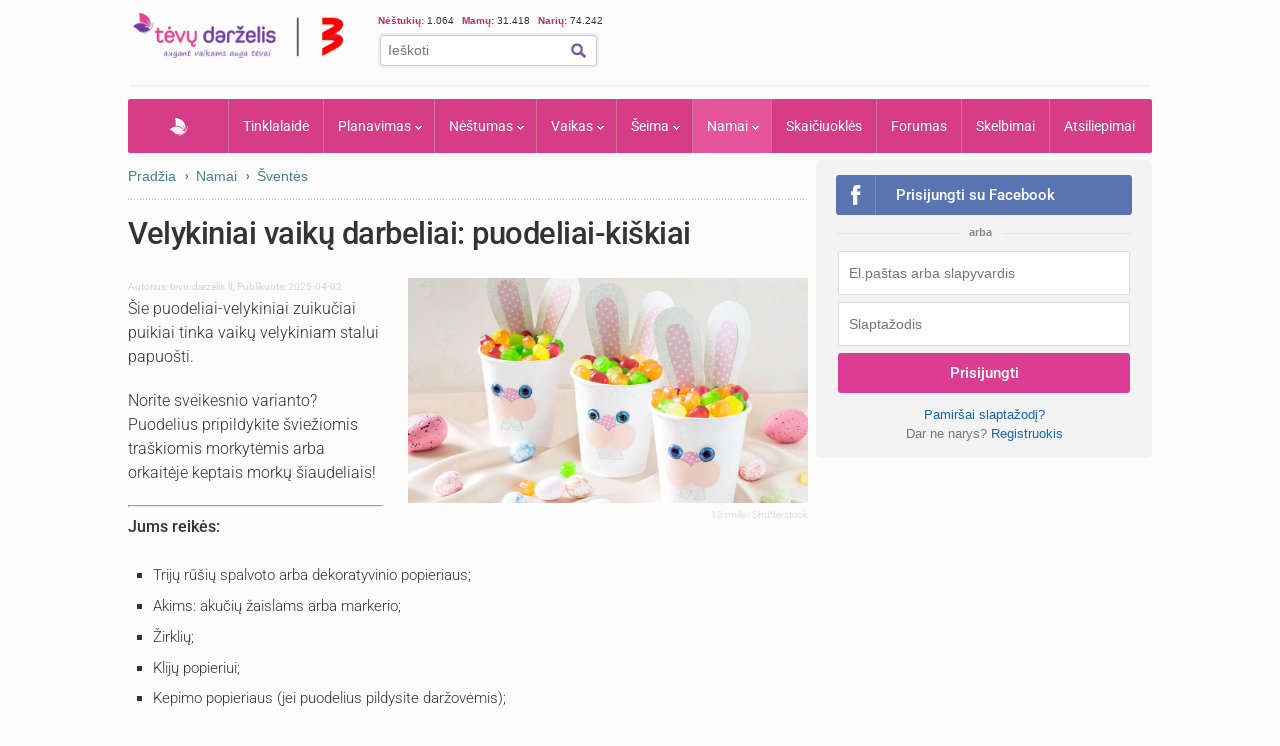

--- FILE ---
content_type: text/html; charset=UTF-8
request_url: https://www.tevu-darzelis.lt/next_inf_art_url
body_size: -334
content:
zaisliukai-kaledu-eglutei-is-krakmolo-ir-sodos-teslos

--- FILE ---
content_type: text/javascript; charset=utf-8
request_url: https://api.getdrip.com/client/events/visit?drip_account_id=1598714&referrer=&url=https%3A%2F%2Fwww.tevu-darzelis.lt%2Fvelykiniai-vaiku-darbeliai-puodeliai-kiskiai%2F&domain=www.tevu-darzelis.lt&time_zone=UTC&enable_third_party_cookies=f&callback=Drip_104985610
body_size: -181
content:
Drip_104985610({ success: true, visitor_uuid: "0b20528b8d3b4ee188657f5de92ea91b" });

--- FILE ---
content_type: application/javascript; charset=utf-8
request_url: https://fundingchoicesmessages.google.com/f/AGSKWxXIYAkn4VYINcML1XIUcsxB_qxKaJlHAzdbb_ugc3s1Dm8atAkTrvozwHnPO0XSLYkjLVg06fCKNNHlGHscSD3C3Ewyq5CKONh97ecbLTzFnaAUmPyIuU_Ils99ViTjJ6W3guQaa-Mlvz_AkpBJjkk2e9UaF1-chKVUfORLlOq2p_4X1nCvRqYpSmXQ/_?adCount=-ad-336x280-/ad_img./120_600_/cpmbanner.
body_size: -1291
content:
window['98ce0a5a-bb80-4ccc-b6d6-7795dbd68b71'] = true;

--- FILE ---
content_type: text/javascript; charset=utf-8
request_url: https://api.getdrip.com/client/track?url=https%3A%2F%2Fwww.tevu-darzelis.lt%2Fvelykiniai-vaiku-darbeliai-puodeliai-kiskiai%2F&visitor_uuid=0b20528b8d3b4ee188657f5de92ea91b&_action=Visited%20a%20page&source=drip&drip_account_id=1598714&callback=Drip_647352300
body_size: -167
content:
Drip_647352300({ success: true, visitor_uuid: "0b20528b8d3b4ee188657f5de92ea91b", anonymous: true });